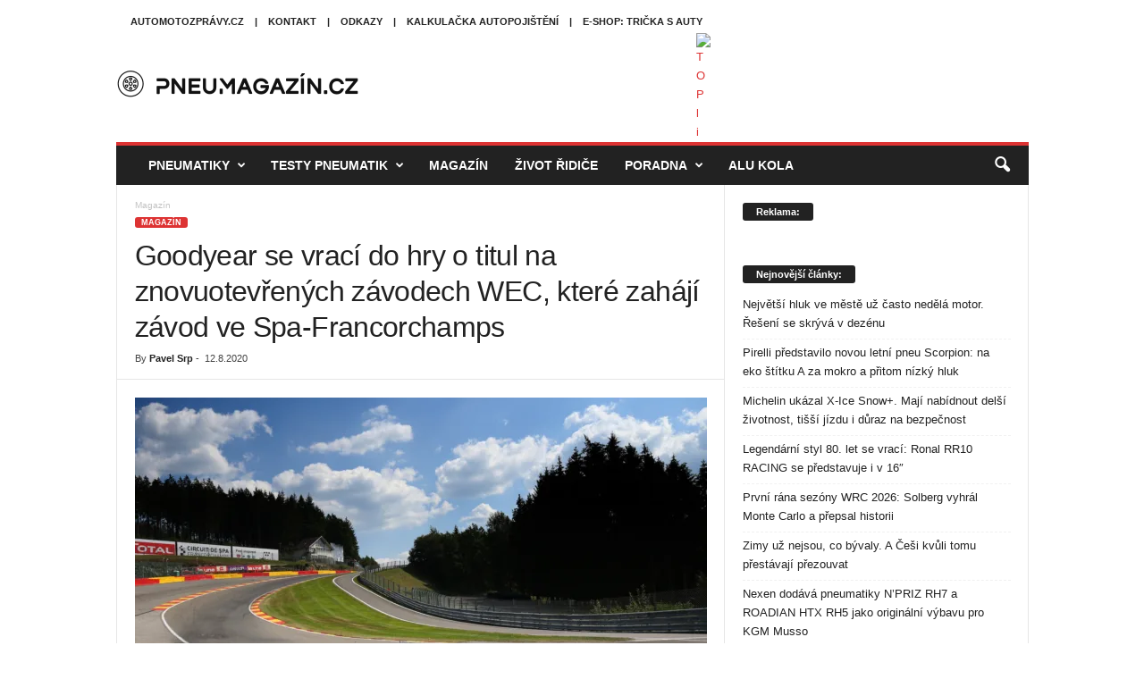

--- FILE ---
content_type: text/html; charset=utf-8
request_url: https://www.google.com/recaptcha/api2/aframe
body_size: 269
content:
<!DOCTYPE HTML><html><head><meta http-equiv="content-type" content="text/html; charset=UTF-8"></head><body><script nonce="YwjiXC3N2vgW2oqXMS-iVQ">/** Anti-fraud and anti-abuse applications only. See google.com/recaptcha */ try{var clients={'sodar':'https://pagead2.googlesyndication.com/pagead/sodar?'};window.addEventListener("message",function(a){try{if(a.source===window.parent){var b=JSON.parse(a.data);var c=clients[b['id']];if(c){var d=document.createElement('img');d.src=c+b['params']+'&rc='+(localStorage.getItem("rc::a")?sessionStorage.getItem("rc::b"):"");window.document.body.appendChild(d);sessionStorage.setItem("rc::e",parseInt(sessionStorage.getItem("rc::e")||0)+1);localStorage.setItem("rc::h",'1769915597642');}}}catch(b){}});window.parent.postMessage("_grecaptcha_ready", "*");}catch(b){}</script></body></html>

--- FILE ---
content_type: text/css; charset=utf-8
request_url: https://pneumagazin.cz/wp-content/cache/autoptimize/autoptimize_single_758487ad4bdf354ae9cf2f2baf6c952b.php
body_size: 1274
content:
.smart-gallery-wrapper{width:100%}.smart-gallery-grid{display:grid;grid-auto-rows:110px;gap:6px}.smart-gallery-cols-1 .smart-gallery-grid{grid-template-columns:repeat(1,1fr)}.smart-gallery-cols-2 .smart-gallery-grid{grid-template-columns:repeat(2,1fr)}.smart-gallery-cols-3 .smart-gallery-grid{grid-template-columns:repeat(3,1fr)}.smart-gallery-cols-4 .smart-gallery-grid{grid-template-columns:repeat(4,1fr)}.smart-gallery-cols-5 .smart-gallery-grid{grid-template-columns:repeat(5,1fr)}.smart-gallery-cols-6 .smart-gallery-grid{grid-template-columns:repeat(6,1fr)}.smart-gallery-cols-7 .smart-gallery-grid{grid-template-columns:repeat(7,1fr)}.smart-gallery-cols-8 .smart-gallery-grid{grid-template-columns:repeat(8,1fr)}.smart-gallery-cols-9 .smart-gallery-grid{grid-template-columns:repeat(9,1fr)}.smart-gallery-thumb{position:relative;overflow:hidden;border-radius:6px;cursor:pointer}.smart-gallery-thumb img{width:100%;height:100%;object-fit:cover;display:block;transition:transform .2s,box-shadow .2s}.smart-gallery-thumb:hover img{transform:scale(1.03);box-shadow:0 4px 10px rgba(0,0,0,.25)}@media (max-width:900px){.smart-gallery-grid{grid-auto-rows:100px}}@media (max-width:600px){.smart-gallery-grid{grid-auto-rows:90px}}.smart-gallery-page-wrapper{max-width:1000px;margin:20px auto;padding:0 10px;box-sizing:border-box}.smart-gallery-page-back{margin-bottom:10px;font-size:14px}.smart-gallery-page-back a{text-decoration:none;color:#0073aa}.smart-gallery-page-back a:hover{text-decoration:underline}.smart-gallery-page-main{position:relative;display:flex;justify-content:center;align-items:center;overflow:hidden;margin-bottom:8px;height:70vh;max-height:70vh}.smart-gallery-page-main-inner{position:relative;display:flex;justify-content:center;align-items:center;max-height:100%}.smart-gallery-page-main-img{max-width:100%;max-height:100%;height:auto;border-radius:4px;cursor:zoom-in}.smart-gallery-page-main-inner.is-loading:before{content:'';position:absolute;inset:0;background:rgba(0,0,0,.18);border-radius:4px;z-index:4}.smart-gallery-page-main-inner.is-loading:after{content:'';position:absolute;left:50%;top:50%;width:38px;height:38px;margin-left:-19px;margin-top:-19px;border-radius:50%;border:3px solid rgba(255,255,255,.35);border-top-color:rgba(255,255,255,.95);animation:smartGallerySpin .8s linear infinite;z-index:5}@keyframes smartGallerySpin{to{transform:rotate(360deg)}}.smart-gallery-page-arrow{position:absolute;top:50%;transform:translateY(-50%);text-decoration:none;background:rgba(0,0,0,.4);color:#fff;font-size:28px;width:40px;height:40px;border-radius:50%;cursor:pointer;display:flex;justify-content:center;align-items:center;z-index:2}.smart-gallery-page-prev{left:8px}.smart-gallery-page-next{right:8px}.smart-gallery-page-arrow:hover{background:rgba(0,0,0,.6)}.smart-gallery-page-index{font-size:13px;margin-bottom:6px;text-align:right;color:#666}.smart-gallery-page-bottom-thumbs{display:grid;grid-template-columns:repeat(auto-fit,minmax(80px,1fr));gap:6px;margin-top:8px}.smart-gallery-page-bottom-thumb img{display:block;width:100%;height:70px;object-fit:cover;cursor:pointer;border-radius:3px;opacity:.7;transition:opacity .2s,box-shadow .2s,transform .2s}.smart-gallery-page-bottom-thumb img:hover{opacity:1;transform:scale(1.03)}.smart-gallery-page-bottom-thumb.is-active img{opacity:1;box-shadow:0 0 0 2px #0073aa}.smart-gallery-info-toggle{position:absolute;left:10px;bottom:10px;width:28px;height:28px;border-radius:50%;border:none;background:rgba(0,0,0,.65);color:#fff;font-size:16px;cursor:pointer;display:flex;align-items:center;justify-content:center;padding:0}.smart-gallery-info-panel{position:absolute;left:10px;bottom:10px;max-width:65%;background:rgba(0,0,0,.8);color:#fff;padding:10px 12px;border-radius:4px;font-size:13px;line-height:1.4;transform:translateY(110%);opacity:0;pointer-events:none;transition:transform .2s ease,opacity .2s ease}.smart-gallery-info-panel.is-open{transform:translateY(0);opacity:1;pointer-events:auto}.smart-gallery-info-title{font-weight:600;margin-bottom:4px}.smart-gallery-info-text{font-weight:400}.smart-gallery-lightbox{position:fixed;inset:0;display:none;z-index:9999}.smart-gallery-lightbox[data-active=true]{display:block}.smart-gallery-lightbox-backdrop{position:absolute;inset:0;background:rgba(0,0,0,.8)}.smart-gallery-lightbox-inner{position:fixed;inset:0;margin:0;padding:20px;display:flex;justify-content:center;align-items:center;z-index:1}.smart-gallery-lightbox-frame{position:relative;max-width:100%;max-height:100%;display:flex;justify-content:center;align-items:center}.smart-gallery-lightbox-img{width:auto;height:auto;max-width:100%;max-height:100%;object-fit:contain;display:block;border-radius:4px}.smart-gallery-lightbox-frame.is-loading:before{content:'';position:absolute;inset:0;background:rgba(0,0,0,.22);border-radius:4px;z-index:4}.smart-gallery-lightbox-frame.is-loading:after{content:'';position:absolute;left:50%;top:50%;width:44px;height:44px;margin-left:-22px;margin-top:-22px;border-radius:50%;border:3px solid rgba(255,255,255,.35);border-top-color:rgba(255,255,255,.95);animation:smartGallerySpin .8s linear infinite;z-index:5}.smart-gallery-lightbox-frame.is-loading .smart-gallery-lightbox-img{opacity:.65}.smart-gallery-lightbox-close{position:absolute;top:8px;right:8px;border:none;background:rgba(0,0,0,.9);color:#fff;font-size:22px;width:34px;height:34px;border-radius:50%;cursor:pointer;z-index:7;display:flex;align-items:center;justify-content:center}.smart-gallery-lightbox-close:before{content:'×';font-size:22px;line-height:1}.smart-gallery-lightbox-arrow{position:absolute;top:50%;transform:translateY(-50%);width:40px;height:40px;border-radius:50%;border:none;background:rgba(0,0,0,.6);color:#fff;font-size:24px;cursor:pointer;display:flex;align-items:center;justify-content:center;z-index:7}.smart-gallery-lightbox-prev{left:10px}.smart-gallery-lightbox-next{right:10px}.smart-gallery-lightbox-arrow:hover{background:rgba(0,0,0,.8)}@media (max-width:768px){.smart-gallery-page-wrapper{margin:15px auto;padding:0 8px}.smart-gallery-info-panel{max-width:80%}}

--- FILE ---
content_type: text/javascript; charset=utf-8
request_url: https://pneumagazin.cz/wp-content/cache/autoptimize/autoptimize_single_b2fbec6e5df10abad86308ddf389abda.php
body_size: 2392
content:
(function(){document.addEventListener('DOMContentLoaded',function(){var wrapper=document.querySelector('.smart-gallery-page-wrapper');if(!wrapper)return;var mainImg=wrapper.querySelector('.smart-gallery-page-main-img');var lightbox=wrapper.querySelector('.smart-gallery-lightbox');var prevLink=wrapper.querySelector('.smart-gallery-page-prev');var nextLink=wrapper.querySelector('.smart-gallery-page-next');var infoToggle=wrapper.querySelector('.smart-gallery-info-toggle');var infoPanel=wrapper.querySelector('.smart-gallery-info-panel');var indexEl=wrapper.querySelector('.smart-gallery-page-index');var thumbs=wrapper.querySelectorAll('.smart-gallery-page-bottom-thumb');var postTitle=wrapper.getAttribute('data-post-title')||'';var mainInner=wrapper.querySelector('.smart-gallery-page-main-inner');var loadToken=0;function setLoading(isLoading){if(!mainInner)return;if(isLoading){mainInner.classList.add('is-loading');mainImg&&mainImg.setAttribute('aria-busy','true');}else{mainInner.classList.remove('is-loading');mainImg&&mainImg.removeAttribute('aria-busy');}}
var total=thumbs.length;var activeThumb=wrapper.querySelector('.smart-gallery-page-bottom-thumb.is-active');var currentIndex=0;if(activeThumb){var idxAttr=activeThumb.getAttribute('data-index');if(idxAttr!==null){currentIndex=parseInt(idxAttr,10)||0;}}
if(mainImg&&!mainImg.complete){setLoading(true);mainImg.addEventListener('load',function(){setLoading(false);},{once:true});mainImg.addEventListener('error',function(){setLoading(false);},{once:true});}
var lightboxOpen=false;var backdrop,closeBtn,lbImg,lbFrame;var lbLoadToken=0;function setLightboxLoading(isLoading){if(!lbFrame)return;if(isLoading){lbFrame.classList.add('is-loading');}else{lbFrame.classList.remove('is-loading');}}
function loadLightboxImage(src,alt){if(!lbImg||!lbFrame||!src)return;var token=++lbLoadToken;setLightboxLoading(true);var preload=new Image();preload.onload=function(){if(token!==lbLoadToken)return;lbImg.src=src;lbImg.alt=alt||'';setLightboxLoading(false);};preload.onerror=function(){if(token!==lbLoadToken)return;lbImg.src=src;lbImg.alt=alt||'';setLightboxLoading(false);};preload.src=src;}
if(mainImg&&lightbox){backdrop=lightbox.querySelector('.smart-gallery-lightbox-backdrop');closeBtn=lightbox.querySelector('.smart-gallery-lightbox-close');lbImg=lightbox.querySelector('.smart-gallery-lightbox-img');lbFrame=lightbox.querySelector('.smart-gallery-lightbox-frame');function openLightbox(){var full=mainImg.getAttribute('data-fullsize')||mainImg.src;var alt=mainImg.getAttribute('alt')||'';lightbox.setAttribute('data-active','true');document.body.style.overflow='hidden';lightboxOpen=true;loadLightboxImage(full,alt);}
function closeLightbox(){lightbox.setAttribute('data-active','false');document.body.style.overflow='';lightboxOpen=false;lbLoadToken++;setLightboxLoading(false);}
mainImg.addEventListener('click',function(e){e.preventDefault();openLightbox();});if(backdrop){backdrop.addEventListener('click',function(){closeLightbox();});}
if(closeBtn){closeBtn.addEventListener('click',function(e){e.preventDefault();closeLightbox();});}
var lbStartX=0;var lbStartY=0;var lbIsMoving=false;var lbDidSwipe=false;if(lbImg){lbImg.addEventListener('touchstart',function(e){if(!e.touches||!e.touches.length)return;var t=e.touches[0];lbStartX=t.clientX;lbStartY=t.clientY;lbIsMoving=true;lbDidSwipe=false;},{passive:true});lbImg.addEventListener('touchmove',function(){if(!lbIsMoving)return;},{passive:true});lbImg.addEventListener('touchend',function(e){if(!lbIsMoving)return;lbIsMoving=false;if(!e.changedTouches||!e.changedTouches.length)return;var t=e.changedTouches[0];var dx=t.clientX-lbStartX;var dy=t.clientY-lbStartY;if(Math.abs(dx)<40||Math.abs(dx)<Math.abs(dy)){lbDidSwipe=false;return;}
lbDidSwipe=true;if(dx<0){changeImageToIndex(currentIndex+1);}else{changeImageToIndex(currentIndex-1);}});lbImg.addEventListener('click',function(e){if(lbDidSwipe){lbDidSwipe=false;return;}
e.preventDefault();closeLightbox();});}
if(lbFrame&&total>1){var lbPrevBtn=document.createElement('button');lbPrevBtn.className='smart-gallery-lightbox-arrow smart-gallery-lightbox-prev';lbPrevBtn.setAttribute('type','button');lbPrevBtn.setAttribute('aria-label','Předchozí fotka');lbPrevBtn.innerHTML='&#10094;';var lbNextBtn=document.createElement('button');lbNextBtn.className='smart-gallery-lightbox-arrow smart-gallery-lightbox-next';lbNextBtn.setAttribute('type','button');lbNextBtn.setAttribute('aria-label','Další fotka');lbNextBtn.innerHTML='&#10095;';lbFrame.appendChild(lbPrevBtn);lbFrame.appendChild(lbNextBtn);lbPrevBtn.addEventListener('click',function(e){e.preventDefault();e.stopPropagation();changeImageToIndex(currentIndex-1);});lbNextBtn.addEventListener('click',function(e){e.preventDefault();e.stopPropagation();changeImageToIndex(currentIndex+1);});}
window.addEventListener('keydown',function(e){if(!lightboxOpen)return;if(e.key==='Escape'){e.preventDefault();closeLightbox();}},true);}
function updateUrlIndex(newIndex){try{var url=new URL(window.location.href);url.searchParams.set('sg_i',newIndex);history.replaceState(null,'',url.toString());}catch(e){}}
function updateInfoPanelFromData(title,caption,description){if(!infoPanel||!infoToggle)return;infoPanel.classList.remove('is-open');infoPanel.setAttribute('data-open','false');infoToggle.setAttribute('aria-expanded','false');var infoTitle=title||'';var infoText='';if(caption){infoText=caption;}else if(description){infoText=description;}
if(infoTitle&&infoText){var t1=infoTitle.trim().toLowerCase();var t2=infoText.trim().toLowerCase();if(t1===t2){infoText='';}}
var hasInfo=!!(infoTitle.trim()||infoText.trim());if(!hasInfo){infoToggle.style.display='none';infoPanel.style.display='none';}else{infoToggle.style.display='';infoPanel.style.display='';}
var titleEl=infoPanel.querySelector('.smart-gallery-info-title');var textEl=infoPanel.querySelector('.smart-gallery-info-text');if(!titleEl&&infoTitle){titleEl=document.createElement('div');titleEl.className='smart-gallery-info-title';infoPanel.insertBefore(titleEl,infoPanel.firstChild);}
if(!textEl&&infoText){textEl=document.createElement('div');textEl.className='smart-gallery-info-text';infoPanel.appendChild(textEl);}
if(titleEl){if(infoTitle){titleEl.textContent=infoTitle;titleEl.style.display='';}else{titleEl.textContent='';titleEl.style.display='none';}}
if(textEl){if(infoText){textEl.textContent=infoText;textEl.style.display='';}else{textEl.textContent='';textEl.style.display='none';}}}
function changeImageToIndex(newIndex,fromHistory){if(!mainImg||!thumbs.length)return;if(newIndex<0)newIndex=total-1;if(newIndex>=total)newIndex=0;if(newIndex===currentIndex)return;var thumb=wrapper.querySelector('.smart-gallery-page-bottom-thumb[data-index="'+newIndex+'"]');if(!thumb)return;var full=thumb.getAttribute('data-full')||'';var alt=thumb.getAttribute('data-alt')||'';var title=thumb.getAttribute('data-title')||'';var caption=thumb.getAttribute('data-caption')||'';var description=thumb.getAttribute('data-description')||'';var original=thumb.getAttribute('data-original')||full||mainImg.getAttribute('data-fullsize')||mainImg.src;if(!full)return;currentIndex=newIndex;if(activeThumb)activeThumb.classList.remove('is-active');thumb.classList.add('is-active');activeThumb=thumb;if(indexEl)indexEl.textContent='Foto '+(newIndex+1)+' / '+total;updateInfoPanelFromData(title,caption,description);if(!fromHistory)updateUrlIndex(newIndex);if(lightboxOpen&&typeof loadLightboxImage==='function'){var lbAlt=alt||title||postTitle||'';loadLightboxImage(original,lbAlt);}
var token=++loadToken;setLoading(true);var preload=new Image();preload.onload=function(){if(token!==loadToken)return;mainImg.src=full;mainImg.alt=alt;mainImg.setAttribute('data-fullsize',original);var titleAttr='';if(title&&postTitle){titleAttr=title+' – '+postTitle;}else if(title){titleAttr=title;}else if(postTitle){titleAttr=postTitle;}
if(titleAttr)mainImg.setAttribute('title',titleAttr);else mainImg.removeAttribute('title');setLoading(false);};preload.onerror=function(){if(token!==loadToken)return;mainImg.src=full;mainImg.alt=alt;mainImg.setAttribute('data-fullsize',original);setLoading(false);};preload.src=full;}
if(prevLink){prevLink.addEventListener('click',function(e){e.preventDefault();changeImageToIndex(currentIndex-1);});}
if(nextLink){nextLink.addEventListener('click',function(e){e.preventDefault();changeImageToIndex(currentIndex+1);});}
if(thumbs.length){(thumbs.forEach?thumbs:Array.prototype.slice.call(thumbs)).forEach(function(thumbEl){thumbEl.addEventListener('click',function(e){e.preventDefault();var idx=parseInt(this.getAttribute('data-index'),10)||0;changeImageToIndex(idx);});});}
if(prevLink||nextLink){window.addEventListener('keydown',function(e){if(e.key==='ArrowLeft'&&prevLink){e.preventDefault();changeImageToIndex(currentIndex-1);}else if(e.key==='ArrowRight'&&nextLink){e.preventDefault();changeImageToIndex(currentIndex+1);}},true);}
if((prevLink||nextLink)&&mainImg){var touchTarget=wrapper.querySelector('.smart-gallery-page-main-inner')||mainImg;var startX=0;var startY=0;var isMoving=false;if(touchTarget){touchTarget.addEventListener('touchstart',function(e){if(!e.touches||!e.touches.length)return;var t=e.touches[0];startX=t.clientX;startY=t.clientY;isMoving=true;},{passive:true});touchTarget.addEventListener('touchmove',function(){if(!isMoving)return;},{passive:true});touchTarget.addEventListener('touchend',function(e){if(!isMoving)return;isMoving=false;if(!e.changedTouches||!e.changedTouches.length)return;var t=e.changedTouches[0];var dx=t.clientX-startX;var dy=t.clientY-startY;if(Math.abs(dx)<40||Math.abs(dx)<Math.abs(dy))return;if(lightboxOpen)return;if(dx<0&&nextLink){changeImageToIndex(currentIndex+1);}else if(dx>0&&prevLink){changeImageToIndex(currentIndex-1);}});}}
if(infoToggle&&infoPanel){infoToggle.addEventListener('click',function(e){e.stopPropagation();var isOpen=infoPanel.classList.contains('is-open');if(isOpen){infoPanel.classList.remove('is-open');infoPanel.setAttribute('data-open','false');infoToggle.setAttribute('aria-expanded','false');}else{infoPanel.classList.add('is-open');infoPanel.setAttribute('data-open','true');infoToggle.setAttribute('aria-expanded','true');}});}});})();

--- FILE ---
content_type: application/javascript; charset=utf-8
request_url: https://fundingchoicesmessages.google.com/f/AGSKWxUQY3OlhshSXJeD7rwgPoS-scL8pnXBHi7hn02g7OgXt1h6WF6FIf4WaSR0CCjLbg-9_RmYAxRtxdbakddnEfkczw9u3HyrO_JlRReWYs-ga_EyadjnjlS3QCUdc3sTBCbAENFGdh4KZMaEo3ZrKFeJdrMmRMctjrMyktGr4tvo0ddbVSL5m0MuOQa_/__ad_serving./js.ad/size=/dblclick.-banner.swf?=234x60;
body_size: -1287
content:
window['f7603175-7e4a-4363-9b7d-975aa03e1bc8'] = true;